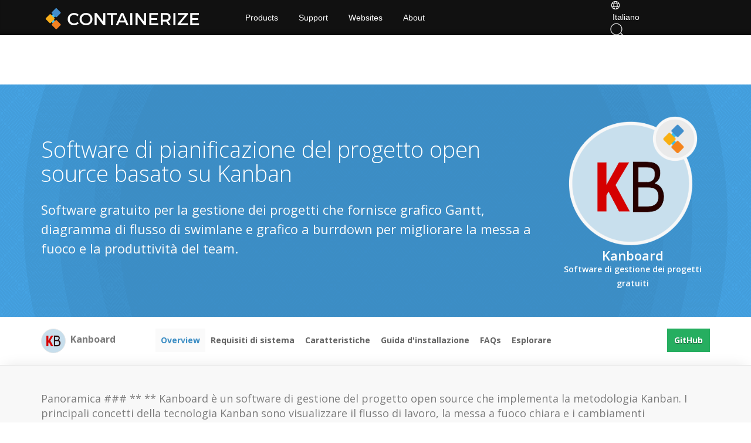

--- FILE ---
content_type: text/html
request_url: https://products.containerize.com/it/project-management/kanboard/
body_size: 6558
content:
<!doctype html><html xmlns=http://www.w3.org/1999/xhtml xml:lang=en-gb lang=en-gb dir=ltr><head><meta charset=utf-8><meta name=keywords content="project management solution,process management system,project management plan,project management software solutions,project planning and management,free project collaboration software,pm solution"><meta name=description content="Software open source Kanban basato sulla metodologia visiva che fornisce informazioni su progetti, attività e calendario in un unico posto."><meta name=robots content="index, follow"><script async src="https://www.googletagmanager.com/gtag/js?id=UA-131815777-1"></script>
<script>window.dataLayer=window.dataLayer||[];function gtag(){dataLayer.push(arguments)}gtag("js",new Date),gtag("config","UA-131815777-1")</script><meta name=generator content="containerize.com  | Home"><title>Kanboard | Software di gestione di progetti collaborativi gratuiti</title><meta name=google-site-verification content="ygjod-oDSTljmOWxma-2fllJH-oOuX7mzeDhMjWMDKU"><meta name=viewport content="width=device-width,initial-scale=1,user-scalable=no"><link rel=apple-touch-icon sizes=180x180 href=/images/favicon/apple-touch-icon.png><link rel=icon type=image/png sizes=32x32 href=/images/favicon/favicon-32x32.png><link rel=icon type=image/png sizes=16x16 href=/images/favicon/favicon-16x16.png><link rel=mask-icon href=/images/favicon/templates/containerize/safari-pinned-tab.svg color=#5bbad5><link rel="shortcut icon" href=/images/favicon/templates/containerize/favicon.ico><meta name=msapplication-TileColor content="#2b5797"><meta name=msapplication-config content="/images/favicon/templates/containerize/browserconfig.xml"><meta name=theme-color content="#ffffff"><meta name=author content="Containerize"><meta name=baidu-site-verification content="4GkVEn1VeF"><meta name=msvalidate.01 content="BA85EC38D91EFF972C1FC07119E49C4C"><meta name=yandex-verification content="864918ffd1c67517"><link href=/css/AsposePtyLtdMenu.css?v3.0 rel=stylesheet type=text/css><link rel=stylesheet href="/css/bootstrap.css?v=331" type=text/css><link rel=stylesheet href="https://fonts.googleapis.com/css?family=Open+Sans:400,600,700" type=text/css><link rel=stylesheet href=/css/common.css?v1.0 type=text/css><link rel=stylesheet href=/css/containerize.css?v1.8 type=text/css><link rel=stylesheet href=/css/font-awesome.css type=text/css><style>.containerize .liveimage .rhs-fixed{position:static!important}.asposeptyltdcontent h3{text-align:center;padding:50px 30px 0;width:40%;display:table;margin:0 auto}.asposeptyltd .footerbottom{position:fixed;bottom:0}.footer2text p:first-letter{display:none!important}.topsearchboxdiv .fa.fa-search{background-image:url(/images/menu-icons.svg);background-size:26px 903.052px;background-position:2px 2px!important;background-repeat:no-repeat!important;background-color:#006bb0!important;border-radius:100%!important;font-size:16px;display:block}@media(max-width:1024px){.col-lg-2{width:16.66666667%}.col-lg-4{width:33.33333333%}.col-lg-2,.col-lg-4{float:left}}@media(max-width:768px){.col-lg-2{width:95%!important}.col-lg-4{width:95%!important}.asposeptyltdcontent h3{text-align:center;padding:50px 10px 0;width:100%;display:table;margin:0 auto}.asposeptyltdcontent{padding:0 20px 30px;text-align:center}}.static_header.header3.dynabicheader{background-image:url(//cms.admin.containerize.com/templates/dynabic/images/dynabicheader.jpg);background-size:cover;opacity:1;background-color:#000!important}.dynabiclogo .venturelogo a{background:url(//cms.admin.containerize.com/templates/containerize/images/containerize-logo.png)no-repeat;margin-top:5px}.asposeptyltd.dynabiclogo .productsrow2 .productbox h6{font-size:13px;line-height:26px}.lhs1{padding-top:0!important}.capitalize-title{text-transform:capitalize}@media(max-width:1024px){.topheader .menuitems{margin-left:0;height:inherit}.topheadermenus li:first-child a::after{display:none!important}}</style><script src=https://ajax.googleapis.com/ajax/libs/jquery/3.1.1/jquery.min.js></script>
<script src=/js/bootstrap.js type=text/javascript></script>
<script src=/js/highlight.site.pack.js></script>
<script>hljs.initHighlightingOnLoad()</script><script async src="https://pagead2.googlesyndication.com/pagead/js/adsbygoogle.js?client=ca-pub-5946266927584579" crossorigin=anonymous></script></head><body><div id=DynabicMenuInnerDiv></div><div id=content><div class="asposeptyltd containerize" id=singlepage><div id=DynabicMenuInnerDiv></div><style>div.col-lg-12 h2{font-size:40px;font-weight:700}</style><div class=item-page itemscope itemtype=https://schema.org/Article><meta itemprop=inLanguage content="en-GB"><div itemprop=articleBody><div class=siteContentPanel100w><div class="container-fluid header1 minify-header header3 tl fileformatproducheader" style=height:inherit><div class=container><div class="row pt-lg-5"><div class="col-md-3 tc padding0 pull-right order-lg-2 mt-4"><div class=Image><img class="totalimg lazyloaded" style=max-width:220px;min-width:220px!important;width:220px;height:220px!important src=/it/project-management/kanboard/header_image.png width=320 alt="Kanboard è software di gestione dei progetti open source in PHP" title></div><h3 class=pr-h3>Kanboard
<em>Software di gestione dei progetti gratuiti</em></h3></div><div class=col-md-9><h1>Software di pianificazione del progetto open source basato su Kanban</h1><h2 class=pr-h2>Software gratuito per la gestione dei progetti che fornisce grafico Gantt, diagramma di flusso di swimlane e grafico a burrdown per migliorare la messa a fuoco e la produttività del team.</h2></div></div></div></div><div class="container-fluid sub-menu-container"><div id=sticky1 class=stickytopheight></div><div class=container><div class=row><div class="col-md-2 title2"><div class=imgblock><img class="lazyloaded bg-blue" src=/it/project-management/kanboard/menu_image.png alt="Kanboard è software di gestione del progetto basato su Kanban" title></div><h4><span class="spanclass capitalize-title">Kanboard</span></h4></div><div class=col-md-8><ul class="nav nav-pills mb-hide"><li><a class=active href=#overview>Overview</a></li><li><a href=#requirements>Requisiti di sistema</a></li><li><a href=#features>Caratteristiche</a></li><li><a href=#installation>Guida d'installazione</a></li><li><a href=#faqs>FAQs</a></li><li><a href=#explore>Esplorare</a></li></ul></div><div class="col-md-2 sub-rhs tr"><div class=btn-group><a class="btn btn-success" href=https://github.com/kanboard/kanboard>GitHub</a></div></div></div></div></div><div class="container-fluid diagram-tab-content bg-gray"><div class=row><div class=container><div class=cleartop></div><a id=overview class=anchor></a><p>Panoramica ### ** **
Kanboard è un software di gestione del progetto open source che implementa la metodologia Kanban. I principali concetti della tecnologia Kanban sono visualizzare il flusso di lavoro, la messa a fuoco chiara e i cambiamenti incrementali nel tempo. Kanboard fornisce informazioni sui tuoi progetti, compiti assegnati, secondari e calendario in un unico posto. Consente l&rsquo;uso della sintassi di Markdown per la definizione di attività, aggiungere commenti e documenti alle attività e assegnare un colore, la categoria, il cessionario e la data di scadenza. Offre funzionalità per automatizzare il flusso di lavoro, è possibile modificare automaticamente cessionari, categorie e colori.
Kanboard ti consente di visualizzare la sequenza temporale dei progetti utilizzando i grafici Gantt. Puoi usare swimlanes per separare orizzontalmente la tua scheda di lavoro in numerose sezioni, che ti aiuta a gestire le versioni del software e altri risultati. Fornisce analisi e funzionalità di reporting per migliorare e visualizzare il flusso di lavoro come grafico a burrdown, diagrammi di flusso cumulativo, ecc. Kanboard è uno strumento di gestione dei progetti semplice, minimo e mirato e ha poche restrizioni rispetto alle metodologie di gestione dei progetti agili. Mantiene i tuoi team a più concentrarsi e i limiti lavorano su troppi compiti.</p></div></div></div><div class="container-fluid features-section bg-gray singleproduct"><div class=row><div class=container><div class=col-lg-12><a id=requirements class=anchor></a><h3 id=requisiti-di-sistema><strong>Requisiti di sistema</strong></h3><p>Il software di collaborazione per progetti gratuito Kanboard è basato su PHP e supporta vari database. Richiede il seguente software.</p><ul><li>PHP 7.2+</li><li>Database compatibili<ul><li>Sqlite> = 3.7</li><li>Mysql> = 5.6</li><li>MariaDB> = 10</li><li>PostgresQl> = 9.4</li></ul></li><li>Apache / Nginx / Iis / Caddy Server</li></ul></div><div class=col-lg-12><a id=features class=anchor></a><h3 id=caratteristiche><strong>Caratteristiche</strong></h3><p>Kanboard è strumento di pianificazione e gestione del progetto basato sul web basato su Kanban che è tecnica di produzione snella. Le caratteristiche principali includono</p><ul><li>Semplice e minimo</li><li>Panoramica visiva e chiara delle tue attività</li><li>Trascina facilmente le attività tra colonne</li><li>Limita il tuo lavoro in corso per essere più efficiente</li><li>Compiti di ricerca e filtro</li><li>Compiti, sottovalutazioni, allegati e commenti</li><li>Azioni automatiche</li><li>Tradotto in 30+ lingue</li><li>Backend di autenticazione multipla</li><li>Software gratuito e open source</li></ul></div><div class=col-lg-12><a id=installation class=anchor></a><h3 id=installazione><strong>Installazione</strong></h3><h4 id=installazione-usando-github><strong>Installazione usando github</strong></h4><p>Per prima cosa assicurati di aver installato tutte le dipendenze. Clona l&rsquo;ultimo repository kanboard da github nella cartella root document:</p><pre tabindex=0><code>    git clone https://github.com/kanboard/kanboard.git
    cd kanboard
</code></pre><p>Controlla se i dati della directory sono scrivibili dall&rsquo;utente del server Web
Con il tuo browser vai su http: // yourSersonalServer/kanboard
L&rsquo;accesso e la password predefiniti sono admin/admin
Inizia a utilizzare il software</p></div><div class=col-lg-12><a id=faqs class=anchor></a><h3 id=faqs><strong>FAQs</strong></h3><h3 id=what-is-kanboard-used-for>What is Kanboard used for?</h3><p>Kanboard is an open source project management solution and project management plan tool. It implements easy Kanban boards process management system with a command line interface and automates repetitive tasks.</p><h3 id=is-kanboard-free>Is Kanboard free?</h3><p>Kanboard is a free project management software application.</p><h3 id=is-kanboard-open-source>Is Kanboard open source?</h3><p>Yes, Kanboard is an open source project management tool. Kanboard source code repository is available at <a href=https://github.com/kanboard/kanboard>Github</a>.</p><h3 id=in-what-language-is-kanboard-written>In what language is Kanboard written?</h3><p>Kanboard self-hosted agile project management tool is written in PHP scripting language.</p><h3 id=how-do-i-install-kanboard-plugins>How do I install Kanboard plugins?</h3><p>Kanboard pm solution provides a UI to install and uninstall plugins at directly path /app/data/plugins. You can use the file manager to upload and extract plugins in /app/data/plugins directory.</p></div><div class=col-lg-12><a id=explore class=anchor></a><h3 id=esplorare><strong>Esplorare</strong></h3><p>In questo articolo abbiamo discusso di Kanboard. Per conoscere altre soluzioni software di gestione di progetti open source, visitare la pagina seguente:</p><p><strong><a href=https://products.containerize.com/project-management/redmine/>Rossa</a></strong></p><p><strong><a href=https://products.containerize.com/project-management/phabricator/>Fabrificatore</a></strong></p><p><strong><a href=https://products.containerize.com/project-management/taiga/>Taiga</a></strong></p><p><strong><a href=https://products.containerize.com/project-management/openproject/>Progetto aperto</a></strong></p><p><strong><a href=https://products.containerize.com/project-management/loomio/>Loomio</a></strong></p><p><strong><a href=https://products.containerize.com/project-management/tuleap/>TULEAP</a></strong></p><p><strong><a href=https://products.containerize.com/project-management/mycollab/>Mycollab</a></strong></p><p><strong><a href=https://products.containerize.com/project-management/sprintapp/>SprintApp</a></strong></p></div></div></div></div></div></div></div></div></div><div id=back-top><a class=backtop style=cursor:pointer;display:none>&nbsp;</a></div><div id=DynabicMenuFooter></div><div class=lang-selector id=locale style=display:none!important><a><em class="flag-it flag-24"></em>&nbsp;Italiano</a></div><div class="modal fade lanpopup" id=langModal tabindex=-1 aria-labelledby=langModalLabel data-nosnippet aria-modal=true role=dialog style=display:none><div class="modal-dialog modal-dialog-centered modal-lg"><div class=modal-content style=background-color:#343a40><a class=lang-close id=lang-close><img src=https://www.aspose.com/images/common/close.svg width=14 height=14 alt=Close></em></a><div class=modal-body><div class=rowbox><div class="col langbox"><a href=https://products.containerize.com/project-management/kanboard/ data-title=En class=langmenu><span><em class="flag-us flag-24"></em>&nbsp;English</span></a></div><div class="col langbox"><a href=https://products.containerize.com/de/project-management/kanboard/ data-title=De class=langmenu><span><em class="flag-de flag-24"></em>&nbsp;Deutsch</span></a></div><div class="col langbox"><a href=https://products.containerize.com/fr/project-management/kanboard/ data-title=Fr class=langmenu><span><em class="flag-fr flag-24"></em>&nbsp;Français</span></a></div><div class="col langbox"><a href=https://products.containerize.com/ru/project-management/kanboard/ data-title=Ru class=langmenu><span><em class="flag-ru flag-24"></em>&nbsp;Русский</span></a></div><div class="col langbox"><a href=https://products.containerize.com/zh/project-management/kanboard/ data-title=Zh class=langmenu><span><em class="flag-cn flag-24"></em>&nbsp;简体中文</span></a></div><div class="col langbox"><a href=https://products.containerize.com/ja/project-management/kanboard/ data-title=Ja class=langmenu><span><em class="flag-jp flag-24"></em>&nbsp;日本</span></a></div><div class="col langbox"><a href=https://products.containerize.com/pt/project-management/kanboard/ data-title=Pt class=langmenu><span><em class="flag-pt flag-24"></em>&nbsp;Português</span></a></div><div class="col langbox"><a href=https://products.containerize.com/el/project-management/kanboard/ data-title=El class=langmenu><span><em class="flag-gr flag-24"></em>&nbsp;Ελληνικά</span></a></div><div class="col langbox"><a href=https://products.containerize.com/es/project-management/kanboard/ data-title=Es class=langmenu><span><em class="flag-es flag-24"></em>&nbsp;Español</span></a></div><div class="col langbox"><a href=https://products.containerize.com/id/project-management/kanboard/ data-title=Id class=langmenu><span><em class="flag-id flag-24"></em>&nbsp;Indonesia</span></a></div><div class="col langbox"><a href=https://products.containerize.com/tr/project-management/kanboard/ data-title=Tr class=langmenu><span><em class="flag-tr flag-24"></em>&nbsp;Türkçe</span></a></div><div class="col langbox"><a href=https://products.containerize.com/hi/project-management/kanboard/ data-title=Hi class=langmenu><span><em class="flag-hi flag-24"></em>&nbsp;हिन्दी</span></a></div><div class="col langbox"><a href=https://products.containerize.com/ko/project-management/kanboard/ data-title=Ko class=langmenu><span><em class="flag-ko flag-24"></em>&nbsp;한국인</span></a></div><div class="col langbox"><a href=https://products.containerize.com/fa/project-management/kanboard/ data-title=Fa class=langmenu><span><em class="flag-fa flag-24"></em>&nbsp;فارسی</span></a></div><div class="col langbox"><a href=https://products.containerize.com/nl/project-management/kanboard/ data-title=Nl class=langmenu><span><em class="flag-nl flag-24"></em>&nbsp;Nederlands</span></a></div><div class="col langbox"><a href=https://products.containerize.com/lt/project-management/kanboard/ data-title=Lt class=langmenu><span><em class="flag-lt flag-24"></em>&nbsp;Latviski</span></a></div><div class="col langbox"><a href=https://products.containerize.com/sv/project-management/kanboard/ data-title=Sv class=langmenu><span><em class="flag-sv flag-24"></em>&nbsp;Svenska</span></a></div><div class="col langbox"><a href=https://products.containerize.com/hu/project-management/kanboard/ data-title=Hu class=langmenu><span><em class="flag-hu flag-24"></em>&nbsp;Magyar</span></a></div><div class="col langbox"><a href=https://products.containerize.com/pl/project-management/kanboard/ data-title=Pl class=langmenu><span><em class="flag-pl flag-24"></em>&nbsp;Polski</span></a></div><div class="col langbox"><a href=https://products.containerize.com/cs/project-management/kanboard/ data-title=Cs class=langmenu><span><em class="flag-cs flag-24"></em>&nbsp;čeština</span></a></div><div class="col langbox"><a href=https://products.containerize.com/vi/project-management/kanboard/ data-title=Vi class=langmenu><span><em class="flag-vi flag-24"></em>&nbsp;Tiếng Việt</span></a></div></div></div></div></div></div></div><script defer>const langshowpop=document.getElementById("locale"),langhidepop=document.getElementById("lang-close");langshowpop.addEventListener("click",addClass,!1),langhidepop.addEventListener("click",removeClass,!1);function addClass(){var e=document.querySelector(".lanpopup");e.classList.toggle("show")}function removeClass(){var e=document.querySelector(".lanpopup");e.classList.remove("show")}</script><script defer>const observer=new MutationObserver((e,t)=>{const n=document.getElementById("DynabicMenuUserControls");if(n){const e=document.getElementById("locale");n.prepend(e),e.setAttribute("id","localswitch"),e.setAttribute("style","visibility:visible"),t.disconnect();return}});observer.observe(document,{childList:!0,subtree:!0})</script><link rel=stylesheet href=https://www.fileformat.com/css/locale.min.css><script>(function(e,t,n,s,o,i,a){e.ContainerizeMenuObject=o,e[o]=e[o]||function(){(e[o].q=e[o].q||[]).push(arguments)},e[o].l=1*new Date,i=t.createElement(n),a=t.getElementsByTagName(n)[0],i.async=1,i.src=s,a.parentNode.append(i)})(window,document,"script","https://menu-new.containerize.com/scripts/engine.min.js?v=1.0.1","containerize-it")</script><script>$(document).ready(function(){$(".carousel").carousel({interval:!1}),$(".siteTop_ContentContainer").find("button").click(function(){$("#navbar-button").toggleClass("topbutton"),updatePricing()})})</script><script>$(function(){$('a[href*="#"]:not([href="#"])').click(function(){if(location.pathname.replace(/^\//,"")==this.pathname.replace(/^\//,"")&&location.hostname==this.hostname){var e=$(this.hash),e=e.length?e:$("[name="+this.hash.slice(1)+"]");if(e.length)return $("html, body").animate({scrollTop:e.offset().top},1e3),!1}})})</script><script>$(document).ready(function(){$(window).scroll(function(){$(this).scrollTop()>150?$(".backtop").fadeIn():$(".backtop").fadeOut()}),$(".backtop").click(function(){return $("html, body").animate({scrollTop:0},600),!1})})</script><script>$(document).ready(function(){var e,t,n=$(".stickytop");$(".sub-menu-container").prepend('<div id="sticky'+(n.length+1)+'" class="stickytopheight">&nbsp;</div>'),t=$(".stickytopheight").offset().top,e=function(){var e=$(window).scrollTop();e>t?($(".sub-menu-container").addClass("stickysubmenu"),$(".content2").addClass("pd88"),$(".rhs-menu .rhs-box ").addClass("rhs-fixed")):($(".sub-menu-container").removeClass("stickysubmenu"),$(".content2").removeClass("pd88"),$(".rhs-menu .rhs-box ").removeClass("rhs-fixed"))},e(),$(window).scroll(function(){e()})})</script><script>$(function(){$(".nav-center li a").on("click",function(){$(".nav-center li a.activetab").removeClass("activetab"),$(this).addClass("activetab")})})</script><script>$(document).ready(function(){/Android|webOS|iPhone|iPad|iPod|BlackBerry|IEMobile|Opera Mini/i.test(navigator.userAgent)&&$(".mobileanchor").attr("href","#")})</script><script>$(window).scroll(function(){var e=$(window).scrollTop();e>=100?$(".anchor").each(function(t){$(this).position().top<=e+170&&($(".nav a.active").removeClass("active"),$(".nav a").eq(t).addClass("active"))}):($(".nav a.active").removeClass("active"),$(".nav a:first").addClass("active"))}).scroll(),$(".profuctfamilyrhs .api-link a").click(function(){$(this).hasClass("activeurl")?$(".profuctfamilyrhs .api-link a").removeClass("activeurl"):($(".profuctfamilyrhs .api-link a").removeClass("activeurl"),$(this).addClass("activeurl"))})</script></body></html>

--- FILE ---
content_type: text/html; charset=utf-8
request_url: https://www.google.com/recaptcha/api2/aframe
body_size: 265
content:
<!DOCTYPE HTML><html><head><meta http-equiv="content-type" content="text/html; charset=UTF-8"></head><body><script nonce="JsoZJWR1UlcNonB1Y_a7nQ">/** Anti-fraud and anti-abuse applications only. See google.com/recaptcha */ try{var clients={'sodar':'https://pagead2.googlesyndication.com/pagead/sodar?'};window.addEventListener("message",function(a){try{if(a.source===window.parent){var b=JSON.parse(a.data);var c=clients[b['id']];if(c){var d=document.createElement('img');d.src=c+b['params']+'&rc='+(localStorage.getItem("rc::a")?sessionStorage.getItem("rc::b"):"");window.document.body.appendChild(d);sessionStorage.setItem("rc::e",parseInt(sessionStorage.getItem("rc::e")||0)+1);localStorage.setItem("rc::h",'1768665166019');}}}catch(b){}});window.parent.postMessage("_grecaptcha_ready", "*");}catch(b){}</script></body></html>